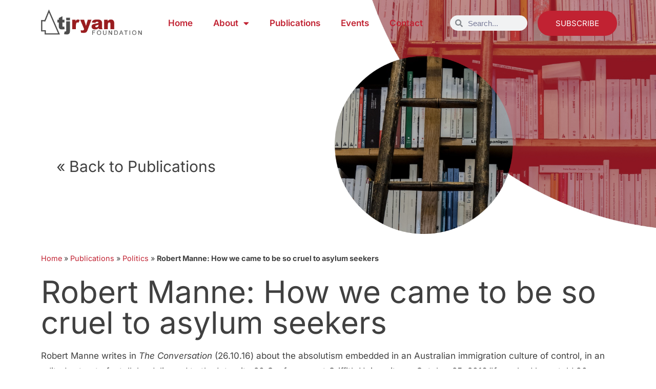

--- FILE ---
content_type: text/html; charset=utf-8
request_url: https://www.google.com/recaptcha/api2/anchor?ar=1&k=6LcbCXgkAAAAAFX6XD57d5fDX53gFVdG9-qr7fuM&co=aHR0cHM6Ly90anJ5YW5mb3VuZGF0aW9uLm9yZy5hdTo0NDM.&hl=en&v=N67nZn4AqZkNcbeMu4prBgzg&theme=light&size=normal&anchor-ms=20000&execute-ms=30000&cb=9r8kx3x08tt7
body_size: 49363
content:
<!DOCTYPE HTML><html dir="ltr" lang="en"><head><meta http-equiv="Content-Type" content="text/html; charset=UTF-8">
<meta http-equiv="X-UA-Compatible" content="IE=edge">
<title>reCAPTCHA</title>
<style type="text/css">
/* cyrillic-ext */
@font-face {
  font-family: 'Roboto';
  font-style: normal;
  font-weight: 400;
  font-stretch: 100%;
  src: url(//fonts.gstatic.com/s/roboto/v48/KFO7CnqEu92Fr1ME7kSn66aGLdTylUAMa3GUBHMdazTgWw.woff2) format('woff2');
  unicode-range: U+0460-052F, U+1C80-1C8A, U+20B4, U+2DE0-2DFF, U+A640-A69F, U+FE2E-FE2F;
}
/* cyrillic */
@font-face {
  font-family: 'Roboto';
  font-style: normal;
  font-weight: 400;
  font-stretch: 100%;
  src: url(//fonts.gstatic.com/s/roboto/v48/KFO7CnqEu92Fr1ME7kSn66aGLdTylUAMa3iUBHMdazTgWw.woff2) format('woff2');
  unicode-range: U+0301, U+0400-045F, U+0490-0491, U+04B0-04B1, U+2116;
}
/* greek-ext */
@font-face {
  font-family: 'Roboto';
  font-style: normal;
  font-weight: 400;
  font-stretch: 100%;
  src: url(//fonts.gstatic.com/s/roboto/v48/KFO7CnqEu92Fr1ME7kSn66aGLdTylUAMa3CUBHMdazTgWw.woff2) format('woff2');
  unicode-range: U+1F00-1FFF;
}
/* greek */
@font-face {
  font-family: 'Roboto';
  font-style: normal;
  font-weight: 400;
  font-stretch: 100%;
  src: url(//fonts.gstatic.com/s/roboto/v48/KFO7CnqEu92Fr1ME7kSn66aGLdTylUAMa3-UBHMdazTgWw.woff2) format('woff2');
  unicode-range: U+0370-0377, U+037A-037F, U+0384-038A, U+038C, U+038E-03A1, U+03A3-03FF;
}
/* math */
@font-face {
  font-family: 'Roboto';
  font-style: normal;
  font-weight: 400;
  font-stretch: 100%;
  src: url(//fonts.gstatic.com/s/roboto/v48/KFO7CnqEu92Fr1ME7kSn66aGLdTylUAMawCUBHMdazTgWw.woff2) format('woff2');
  unicode-range: U+0302-0303, U+0305, U+0307-0308, U+0310, U+0312, U+0315, U+031A, U+0326-0327, U+032C, U+032F-0330, U+0332-0333, U+0338, U+033A, U+0346, U+034D, U+0391-03A1, U+03A3-03A9, U+03B1-03C9, U+03D1, U+03D5-03D6, U+03F0-03F1, U+03F4-03F5, U+2016-2017, U+2034-2038, U+203C, U+2040, U+2043, U+2047, U+2050, U+2057, U+205F, U+2070-2071, U+2074-208E, U+2090-209C, U+20D0-20DC, U+20E1, U+20E5-20EF, U+2100-2112, U+2114-2115, U+2117-2121, U+2123-214F, U+2190, U+2192, U+2194-21AE, U+21B0-21E5, U+21F1-21F2, U+21F4-2211, U+2213-2214, U+2216-22FF, U+2308-230B, U+2310, U+2319, U+231C-2321, U+2336-237A, U+237C, U+2395, U+239B-23B7, U+23D0, U+23DC-23E1, U+2474-2475, U+25AF, U+25B3, U+25B7, U+25BD, U+25C1, U+25CA, U+25CC, U+25FB, U+266D-266F, U+27C0-27FF, U+2900-2AFF, U+2B0E-2B11, U+2B30-2B4C, U+2BFE, U+3030, U+FF5B, U+FF5D, U+1D400-1D7FF, U+1EE00-1EEFF;
}
/* symbols */
@font-face {
  font-family: 'Roboto';
  font-style: normal;
  font-weight: 400;
  font-stretch: 100%;
  src: url(//fonts.gstatic.com/s/roboto/v48/KFO7CnqEu92Fr1ME7kSn66aGLdTylUAMaxKUBHMdazTgWw.woff2) format('woff2');
  unicode-range: U+0001-000C, U+000E-001F, U+007F-009F, U+20DD-20E0, U+20E2-20E4, U+2150-218F, U+2190, U+2192, U+2194-2199, U+21AF, U+21E6-21F0, U+21F3, U+2218-2219, U+2299, U+22C4-22C6, U+2300-243F, U+2440-244A, U+2460-24FF, U+25A0-27BF, U+2800-28FF, U+2921-2922, U+2981, U+29BF, U+29EB, U+2B00-2BFF, U+4DC0-4DFF, U+FFF9-FFFB, U+10140-1018E, U+10190-1019C, U+101A0, U+101D0-101FD, U+102E0-102FB, U+10E60-10E7E, U+1D2C0-1D2D3, U+1D2E0-1D37F, U+1F000-1F0FF, U+1F100-1F1AD, U+1F1E6-1F1FF, U+1F30D-1F30F, U+1F315, U+1F31C, U+1F31E, U+1F320-1F32C, U+1F336, U+1F378, U+1F37D, U+1F382, U+1F393-1F39F, U+1F3A7-1F3A8, U+1F3AC-1F3AF, U+1F3C2, U+1F3C4-1F3C6, U+1F3CA-1F3CE, U+1F3D4-1F3E0, U+1F3ED, U+1F3F1-1F3F3, U+1F3F5-1F3F7, U+1F408, U+1F415, U+1F41F, U+1F426, U+1F43F, U+1F441-1F442, U+1F444, U+1F446-1F449, U+1F44C-1F44E, U+1F453, U+1F46A, U+1F47D, U+1F4A3, U+1F4B0, U+1F4B3, U+1F4B9, U+1F4BB, U+1F4BF, U+1F4C8-1F4CB, U+1F4D6, U+1F4DA, U+1F4DF, U+1F4E3-1F4E6, U+1F4EA-1F4ED, U+1F4F7, U+1F4F9-1F4FB, U+1F4FD-1F4FE, U+1F503, U+1F507-1F50B, U+1F50D, U+1F512-1F513, U+1F53E-1F54A, U+1F54F-1F5FA, U+1F610, U+1F650-1F67F, U+1F687, U+1F68D, U+1F691, U+1F694, U+1F698, U+1F6AD, U+1F6B2, U+1F6B9-1F6BA, U+1F6BC, U+1F6C6-1F6CF, U+1F6D3-1F6D7, U+1F6E0-1F6EA, U+1F6F0-1F6F3, U+1F6F7-1F6FC, U+1F700-1F7FF, U+1F800-1F80B, U+1F810-1F847, U+1F850-1F859, U+1F860-1F887, U+1F890-1F8AD, U+1F8B0-1F8BB, U+1F8C0-1F8C1, U+1F900-1F90B, U+1F93B, U+1F946, U+1F984, U+1F996, U+1F9E9, U+1FA00-1FA6F, U+1FA70-1FA7C, U+1FA80-1FA89, U+1FA8F-1FAC6, U+1FACE-1FADC, U+1FADF-1FAE9, U+1FAF0-1FAF8, U+1FB00-1FBFF;
}
/* vietnamese */
@font-face {
  font-family: 'Roboto';
  font-style: normal;
  font-weight: 400;
  font-stretch: 100%;
  src: url(//fonts.gstatic.com/s/roboto/v48/KFO7CnqEu92Fr1ME7kSn66aGLdTylUAMa3OUBHMdazTgWw.woff2) format('woff2');
  unicode-range: U+0102-0103, U+0110-0111, U+0128-0129, U+0168-0169, U+01A0-01A1, U+01AF-01B0, U+0300-0301, U+0303-0304, U+0308-0309, U+0323, U+0329, U+1EA0-1EF9, U+20AB;
}
/* latin-ext */
@font-face {
  font-family: 'Roboto';
  font-style: normal;
  font-weight: 400;
  font-stretch: 100%;
  src: url(//fonts.gstatic.com/s/roboto/v48/KFO7CnqEu92Fr1ME7kSn66aGLdTylUAMa3KUBHMdazTgWw.woff2) format('woff2');
  unicode-range: U+0100-02BA, U+02BD-02C5, U+02C7-02CC, U+02CE-02D7, U+02DD-02FF, U+0304, U+0308, U+0329, U+1D00-1DBF, U+1E00-1E9F, U+1EF2-1EFF, U+2020, U+20A0-20AB, U+20AD-20C0, U+2113, U+2C60-2C7F, U+A720-A7FF;
}
/* latin */
@font-face {
  font-family: 'Roboto';
  font-style: normal;
  font-weight: 400;
  font-stretch: 100%;
  src: url(//fonts.gstatic.com/s/roboto/v48/KFO7CnqEu92Fr1ME7kSn66aGLdTylUAMa3yUBHMdazQ.woff2) format('woff2');
  unicode-range: U+0000-00FF, U+0131, U+0152-0153, U+02BB-02BC, U+02C6, U+02DA, U+02DC, U+0304, U+0308, U+0329, U+2000-206F, U+20AC, U+2122, U+2191, U+2193, U+2212, U+2215, U+FEFF, U+FFFD;
}
/* cyrillic-ext */
@font-face {
  font-family: 'Roboto';
  font-style: normal;
  font-weight: 500;
  font-stretch: 100%;
  src: url(//fonts.gstatic.com/s/roboto/v48/KFO7CnqEu92Fr1ME7kSn66aGLdTylUAMa3GUBHMdazTgWw.woff2) format('woff2');
  unicode-range: U+0460-052F, U+1C80-1C8A, U+20B4, U+2DE0-2DFF, U+A640-A69F, U+FE2E-FE2F;
}
/* cyrillic */
@font-face {
  font-family: 'Roboto';
  font-style: normal;
  font-weight: 500;
  font-stretch: 100%;
  src: url(//fonts.gstatic.com/s/roboto/v48/KFO7CnqEu92Fr1ME7kSn66aGLdTylUAMa3iUBHMdazTgWw.woff2) format('woff2');
  unicode-range: U+0301, U+0400-045F, U+0490-0491, U+04B0-04B1, U+2116;
}
/* greek-ext */
@font-face {
  font-family: 'Roboto';
  font-style: normal;
  font-weight: 500;
  font-stretch: 100%;
  src: url(//fonts.gstatic.com/s/roboto/v48/KFO7CnqEu92Fr1ME7kSn66aGLdTylUAMa3CUBHMdazTgWw.woff2) format('woff2');
  unicode-range: U+1F00-1FFF;
}
/* greek */
@font-face {
  font-family: 'Roboto';
  font-style: normal;
  font-weight: 500;
  font-stretch: 100%;
  src: url(//fonts.gstatic.com/s/roboto/v48/KFO7CnqEu92Fr1ME7kSn66aGLdTylUAMa3-UBHMdazTgWw.woff2) format('woff2');
  unicode-range: U+0370-0377, U+037A-037F, U+0384-038A, U+038C, U+038E-03A1, U+03A3-03FF;
}
/* math */
@font-face {
  font-family: 'Roboto';
  font-style: normal;
  font-weight: 500;
  font-stretch: 100%;
  src: url(//fonts.gstatic.com/s/roboto/v48/KFO7CnqEu92Fr1ME7kSn66aGLdTylUAMawCUBHMdazTgWw.woff2) format('woff2');
  unicode-range: U+0302-0303, U+0305, U+0307-0308, U+0310, U+0312, U+0315, U+031A, U+0326-0327, U+032C, U+032F-0330, U+0332-0333, U+0338, U+033A, U+0346, U+034D, U+0391-03A1, U+03A3-03A9, U+03B1-03C9, U+03D1, U+03D5-03D6, U+03F0-03F1, U+03F4-03F5, U+2016-2017, U+2034-2038, U+203C, U+2040, U+2043, U+2047, U+2050, U+2057, U+205F, U+2070-2071, U+2074-208E, U+2090-209C, U+20D0-20DC, U+20E1, U+20E5-20EF, U+2100-2112, U+2114-2115, U+2117-2121, U+2123-214F, U+2190, U+2192, U+2194-21AE, U+21B0-21E5, U+21F1-21F2, U+21F4-2211, U+2213-2214, U+2216-22FF, U+2308-230B, U+2310, U+2319, U+231C-2321, U+2336-237A, U+237C, U+2395, U+239B-23B7, U+23D0, U+23DC-23E1, U+2474-2475, U+25AF, U+25B3, U+25B7, U+25BD, U+25C1, U+25CA, U+25CC, U+25FB, U+266D-266F, U+27C0-27FF, U+2900-2AFF, U+2B0E-2B11, U+2B30-2B4C, U+2BFE, U+3030, U+FF5B, U+FF5D, U+1D400-1D7FF, U+1EE00-1EEFF;
}
/* symbols */
@font-face {
  font-family: 'Roboto';
  font-style: normal;
  font-weight: 500;
  font-stretch: 100%;
  src: url(//fonts.gstatic.com/s/roboto/v48/KFO7CnqEu92Fr1ME7kSn66aGLdTylUAMaxKUBHMdazTgWw.woff2) format('woff2');
  unicode-range: U+0001-000C, U+000E-001F, U+007F-009F, U+20DD-20E0, U+20E2-20E4, U+2150-218F, U+2190, U+2192, U+2194-2199, U+21AF, U+21E6-21F0, U+21F3, U+2218-2219, U+2299, U+22C4-22C6, U+2300-243F, U+2440-244A, U+2460-24FF, U+25A0-27BF, U+2800-28FF, U+2921-2922, U+2981, U+29BF, U+29EB, U+2B00-2BFF, U+4DC0-4DFF, U+FFF9-FFFB, U+10140-1018E, U+10190-1019C, U+101A0, U+101D0-101FD, U+102E0-102FB, U+10E60-10E7E, U+1D2C0-1D2D3, U+1D2E0-1D37F, U+1F000-1F0FF, U+1F100-1F1AD, U+1F1E6-1F1FF, U+1F30D-1F30F, U+1F315, U+1F31C, U+1F31E, U+1F320-1F32C, U+1F336, U+1F378, U+1F37D, U+1F382, U+1F393-1F39F, U+1F3A7-1F3A8, U+1F3AC-1F3AF, U+1F3C2, U+1F3C4-1F3C6, U+1F3CA-1F3CE, U+1F3D4-1F3E0, U+1F3ED, U+1F3F1-1F3F3, U+1F3F5-1F3F7, U+1F408, U+1F415, U+1F41F, U+1F426, U+1F43F, U+1F441-1F442, U+1F444, U+1F446-1F449, U+1F44C-1F44E, U+1F453, U+1F46A, U+1F47D, U+1F4A3, U+1F4B0, U+1F4B3, U+1F4B9, U+1F4BB, U+1F4BF, U+1F4C8-1F4CB, U+1F4D6, U+1F4DA, U+1F4DF, U+1F4E3-1F4E6, U+1F4EA-1F4ED, U+1F4F7, U+1F4F9-1F4FB, U+1F4FD-1F4FE, U+1F503, U+1F507-1F50B, U+1F50D, U+1F512-1F513, U+1F53E-1F54A, U+1F54F-1F5FA, U+1F610, U+1F650-1F67F, U+1F687, U+1F68D, U+1F691, U+1F694, U+1F698, U+1F6AD, U+1F6B2, U+1F6B9-1F6BA, U+1F6BC, U+1F6C6-1F6CF, U+1F6D3-1F6D7, U+1F6E0-1F6EA, U+1F6F0-1F6F3, U+1F6F7-1F6FC, U+1F700-1F7FF, U+1F800-1F80B, U+1F810-1F847, U+1F850-1F859, U+1F860-1F887, U+1F890-1F8AD, U+1F8B0-1F8BB, U+1F8C0-1F8C1, U+1F900-1F90B, U+1F93B, U+1F946, U+1F984, U+1F996, U+1F9E9, U+1FA00-1FA6F, U+1FA70-1FA7C, U+1FA80-1FA89, U+1FA8F-1FAC6, U+1FACE-1FADC, U+1FADF-1FAE9, U+1FAF0-1FAF8, U+1FB00-1FBFF;
}
/* vietnamese */
@font-face {
  font-family: 'Roboto';
  font-style: normal;
  font-weight: 500;
  font-stretch: 100%;
  src: url(//fonts.gstatic.com/s/roboto/v48/KFO7CnqEu92Fr1ME7kSn66aGLdTylUAMa3OUBHMdazTgWw.woff2) format('woff2');
  unicode-range: U+0102-0103, U+0110-0111, U+0128-0129, U+0168-0169, U+01A0-01A1, U+01AF-01B0, U+0300-0301, U+0303-0304, U+0308-0309, U+0323, U+0329, U+1EA0-1EF9, U+20AB;
}
/* latin-ext */
@font-face {
  font-family: 'Roboto';
  font-style: normal;
  font-weight: 500;
  font-stretch: 100%;
  src: url(//fonts.gstatic.com/s/roboto/v48/KFO7CnqEu92Fr1ME7kSn66aGLdTylUAMa3KUBHMdazTgWw.woff2) format('woff2');
  unicode-range: U+0100-02BA, U+02BD-02C5, U+02C7-02CC, U+02CE-02D7, U+02DD-02FF, U+0304, U+0308, U+0329, U+1D00-1DBF, U+1E00-1E9F, U+1EF2-1EFF, U+2020, U+20A0-20AB, U+20AD-20C0, U+2113, U+2C60-2C7F, U+A720-A7FF;
}
/* latin */
@font-face {
  font-family: 'Roboto';
  font-style: normal;
  font-weight: 500;
  font-stretch: 100%;
  src: url(//fonts.gstatic.com/s/roboto/v48/KFO7CnqEu92Fr1ME7kSn66aGLdTylUAMa3yUBHMdazQ.woff2) format('woff2');
  unicode-range: U+0000-00FF, U+0131, U+0152-0153, U+02BB-02BC, U+02C6, U+02DA, U+02DC, U+0304, U+0308, U+0329, U+2000-206F, U+20AC, U+2122, U+2191, U+2193, U+2212, U+2215, U+FEFF, U+FFFD;
}
/* cyrillic-ext */
@font-face {
  font-family: 'Roboto';
  font-style: normal;
  font-weight: 900;
  font-stretch: 100%;
  src: url(//fonts.gstatic.com/s/roboto/v48/KFO7CnqEu92Fr1ME7kSn66aGLdTylUAMa3GUBHMdazTgWw.woff2) format('woff2');
  unicode-range: U+0460-052F, U+1C80-1C8A, U+20B4, U+2DE0-2DFF, U+A640-A69F, U+FE2E-FE2F;
}
/* cyrillic */
@font-face {
  font-family: 'Roboto';
  font-style: normal;
  font-weight: 900;
  font-stretch: 100%;
  src: url(//fonts.gstatic.com/s/roboto/v48/KFO7CnqEu92Fr1ME7kSn66aGLdTylUAMa3iUBHMdazTgWw.woff2) format('woff2');
  unicode-range: U+0301, U+0400-045F, U+0490-0491, U+04B0-04B1, U+2116;
}
/* greek-ext */
@font-face {
  font-family: 'Roboto';
  font-style: normal;
  font-weight: 900;
  font-stretch: 100%;
  src: url(//fonts.gstatic.com/s/roboto/v48/KFO7CnqEu92Fr1ME7kSn66aGLdTylUAMa3CUBHMdazTgWw.woff2) format('woff2');
  unicode-range: U+1F00-1FFF;
}
/* greek */
@font-face {
  font-family: 'Roboto';
  font-style: normal;
  font-weight: 900;
  font-stretch: 100%;
  src: url(//fonts.gstatic.com/s/roboto/v48/KFO7CnqEu92Fr1ME7kSn66aGLdTylUAMa3-UBHMdazTgWw.woff2) format('woff2');
  unicode-range: U+0370-0377, U+037A-037F, U+0384-038A, U+038C, U+038E-03A1, U+03A3-03FF;
}
/* math */
@font-face {
  font-family: 'Roboto';
  font-style: normal;
  font-weight: 900;
  font-stretch: 100%;
  src: url(//fonts.gstatic.com/s/roboto/v48/KFO7CnqEu92Fr1ME7kSn66aGLdTylUAMawCUBHMdazTgWw.woff2) format('woff2');
  unicode-range: U+0302-0303, U+0305, U+0307-0308, U+0310, U+0312, U+0315, U+031A, U+0326-0327, U+032C, U+032F-0330, U+0332-0333, U+0338, U+033A, U+0346, U+034D, U+0391-03A1, U+03A3-03A9, U+03B1-03C9, U+03D1, U+03D5-03D6, U+03F0-03F1, U+03F4-03F5, U+2016-2017, U+2034-2038, U+203C, U+2040, U+2043, U+2047, U+2050, U+2057, U+205F, U+2070-2071, U+2074-208E, U+2090-209C, U+20D0-20DC, U+20E1, U+20E5-20EF, U+2100-2112, U+2114-2115, U+2117-2121, U+2123-214F, U+2190, U+2192, U+2194-21AE, U+21B0-21E5, U+21F1-21F2, U+21F4-2211, U+2213-2214, U+2216-22FF, U+2308-230B, U+2310, U+2319, U+231C-2321, U+2336-237A, U+237C, U+2395, U+239B-23B7, U+23D0, U+23DC-23E1, U+2474-2475, U+25AF, U+25B3, U+25B7, U+25BD, U+25C1, U+25CA, U+25CC, U+25FB, U+266D-266F, U+27C0-27FF, U+2900-2AFF, U+2B0E-2B11, U+2B30-2B4C, U+2BFE, U+3030, U+FF5B, U+FF5D, U+1D400-1D7FF, U+1EE00-1EEFF;
}
/* symbols */
@font-face {
  font-family: 'Roboto';
  font-style: normal;
  font-weight: 900;
  font-stretch: 100%;
  src: url(//fonts.gstatic.com/s/roboto/v48/KFO7CnqEu92Fr1ME7kSn66aGLdTylUAMaxKUBHMdazTgWw.woff2) format('woff2');
  unicode-range: U+0001-000C, U+000E-001F, U+007F-009F, U+20DD-20E0, U+20E2-20E4, U+2150-218F, U+2190, U+2192, U+2194-2199, U+21AF, U+21E6-21F0, U+21F3, U+2218-2219, U+2299, U+22C4-22C6, U+2300-243F, U+2440-244A, U+2460-24FF, U+25A0-27BF, U+2800-28FF, U+2921-2922, U+2981, U+29BF, U+29EB, U+2B00-2BFF, U+4DC0-4DFF, U+FFF9-FFFB, U+10140-1018E, U+10190-1019C, U+101A0, U+101D0-101FD, U+102E0-102FB, U+10E60-10E7E, U+1D2C0-1D2D3, U+1D2E0-1D37F, U+1F000-1F0FF, U+1F100-1F1AD, U+1F1E6-1F1FF, U+1F30D-1F30F, U+1F315, U+1F31C, U+1F31E, U+1F320-1F32C, U+1F336, U+1F378, U+1F37D, U+1F382, U+1F393-1F39F, U+1F3A7-1F3A8, U+1F3AC-1F3AF, U+1F3C2, U+1F3C4-1F3C6, U+1F3CA-1F3CE, U+1F3D4-1F3E0, U+1F3ED, U+1F3F1-1F3F3, U+1F3F5-1F3F7, U+1F408, U+1F415, U+1F41F, U+1F426, U+1F43F, U+1F441-1F442, U+1F444, U+1F446-1F449, U+1F44C-1F44E, U+1F453, U+1F46A, U+1F47D, U+1F4A3, U+1F4B0, U+1F4B3, U+1F4B9, U+1F4BB, U+1F4BF, U+1F4C8-1F4CB, U+1F4D6, U+1F4DA, U+1F4DF, U+1F4E3-1F4E6, U+1F4EA-1F4ED, U+1F4F7, U+1F4F9-1F4FB, U+1F4FD-1F4FE, U+1F503, U+1F507-1F50B, U+1F50D, U+1F512-1F513, U+1F53E-1F54A, U+1F54F-1F5FA, U+1F610, U+1F650-1F67F, U+1F687, U+1F68D, U+1F691, U+1F694, U+1F698, U+1F6AD, U+1F6B2, U+1F6B9-1F6BA, U+1F6BC, U+1F6C6-1F6CF, U+1F6D3-1F6D7, U+1F6E0-1F6EA, U+1F6F0-1F6F3, U+1F6F7-1F6FC, U+1F700-1F7FF, U+1F800-1F80B, U+1F810-1F847, U+1F850-1F859, U+1F860-1F887, U+1F890-1F8AD, U+1F8B0-1F8BB, U+1F8C0-1F8C1, U+1F900-1F90B, U+1F93B, U+1F946, U+1F984, U+1F996, U+1F9E9, U+1FA00-1FA6F, U+1FA70-1FA7C, U+1FA80-1FA89, U+1FA8F-1FAC6, U+1FACE-1FADC, U+1FADF-1FAE9, U+1FAF0-1FAF8, U+1FB00-1FBFF;
}
/* vietnamese */
@font-face {
  font-family: 'Roboto';
  font-style: normal;
  font-weight: 900;
  font-stretch: 100%;
  src: url(//fonts.gstatic.com/s/roboto/v48/KFO7CnqEu92Fr1ME7kSn66aGLdTylUAMa3OUBHMdazTgWw.woff2) format('woff2');
  unicode-range: U+0102-0103, U+0110-0111, U+0128-0129, U+0168-0169, U+01A0-01A1, U+01AF-01B0, U+0300-0301, U+0303-0304, U+0308-0309, U+0323, U+0329, U+1EA0-1EF9, U+20AB;
}
/* latin-ext */
@font-face {
  font-family: 'Roboto';
  font-style: normal;
  font-weight: 900;
  font-stretch: 100%;
  src: url(//fonts.gstatic.com/s/roboto/v48/KFO7CnqEu92Fr1ME7kSn66aGLdTylUAMa3KUBHMdazTgWw.woff2) format('woff2');
  unicode-range: U+0100-02BA, U+02BD-02C5, U+02C7-02CC, U+02CE-02D7, U+02DD-02FF, U+0304, U+0308, U+0329, U+1D00-1DBF, U+1E00-1E9F, U+1EF2-1EFF, U+2020, U+20A0-20AB, U+20AD-20C0, U+2113, U+2C60-2C7F, U+A720-A7FF;
}
/* latin */
@font-face {
  font-family: 'Roboto';
  font-style: normal;
  font-weight: 900;
  font-stretch: 100%;
  src: url(//fonts.gstatic.com/s/roboto/v48/KFO7CnqEu92Fr1ME7kSn66aGLdTylUAMa3yUBHMdazQ.woff2) format('woff2');
  unicode-range: U+0000-00FF, U+0131, U+0152-0153, U+02BB-02BC, U+02C6, U+02DA, U+02DC, U+0304, U+0308, U+0329, U+2000-206F, U+20AC, U+2122, U+2191, U+2193, U+2212, U+2215, U+FEFF, U+FFFD;
}

</style>
<link rel="stylesheet" type="text/css" href="https://www.gstatic.com/recaptcha/releases/N67nZn4AqZkNcbeMu4prBgzg/styles__ltr.css">
<script nonce="qu95LD_fL7AE4oSuSqrZ6g" type="text/javascript">window['__recaptcha_api'] = 'https://www.google.com/recaptcha/api2/';</script>
<script type="text/javascript" src="https://www.gstatic.com/recaptcha/releases/N67nZn4AqZkNcbeMu4prBgzg/recaptcha__en.js" nonce="qu95LD_fL7AE4oSuSqrZ6g">
      
    </script></head>
<body><div id="rc-anchor-alert" class="rc-anchor-alert"></div>
<input type="hidden" id="recaptcha-token" value="[base64]">
<script type="text/javascript" nonce="qu95LD_fL7AE4oSuSqrZ6g">
      recaptcha.anchor.Main.init("[\x22ainput\x22,[\x22bgdata\x22,\x22\x22,\[base64]/[base64]/MjU1Ong/[base64]/[base64]/[base64]/[base64]/[base64]/[base64]/[base64]/[base64]/[base64]/[base64]/[base64]/[base64]/[base64]/[base64]/[base64]\\u003d\x22,\[base64]\\u003d\\u003d\x22,\x22aAHCtVRxw47Ct3oHwoUKw4bCuinDn8KhQDU9wrsLwrQqS8OBw6hFw5jDn8K8EB8LYVoMYgIeAxLDjsOLKUBCw5fDhcOfw4jDk8Oiw69lw7zCj8OJw5bDgMO9KmBpw7dMPMOVw5/DsiTDvMO0w5I+wphpFMO3EcKWTX3DvcKHwpXDhFU7UyQiw40NeMKpw7LCgsOoZGdbw7JQLMOvWVvDr8K4wrBxEMOoWkXDgsK0L8KEJFoJUcKGKwcHDy8jwpTDpcOlN8OLwp5nZBjCqkfCsMKnRTkOwp02CMOqNRXDocKwSRRxw4jDgcKRHWduO8K/wrZIOTJsGcKwXVDCuVvDrh5iVWPDoDksw7tjwr83GQwQVWrDnMOiwqV6UsO4KCZZNMKtRFhfwqwpwpnDkGRlSnbDgDPDu8KdMsKSwrnCsHRiTcOcwoxeYMKdDRfDoWgcAGgWKn/ClMObw5XDmsKUworDqsO5S8KEUmkxw6TCk1dLwo8+fcKve33CpsK2wo/Ci8O5w57DrMOAD8KFH8O5w6HCoTfCrMK7w7VMaml+wp7DjsOxYsOJNsKzJMKvwrgzAl4UZipcQ0nDvBHDiFjCt8Kbwr/CgUPDgsOYT8KbZ8O9PjYbwrovJE8Lwqsowq3Cg8OwwqJtR2zDucO5wpvCmEXDt8Olwql1eMOwwr1+GcOMQwXCuQVPwq1lRnPDkj7CmQ/CmsOtP8KhC27DrMOrwrLDjkZpw6zCjcOWwr3CqMOnV8KcHUldLMKfw7hoPAzCpVXCmXbDrcOpLWcmwplAagFpZcKcwpXCvsOIa1DCnx8tWCw7AH/DlWwiLDbDklbDqBpBJl/Cu8OlwqLDqsKIwr/Cm3UYw6bCn8KEwpcKJ8OqV8K9w7AFw4RLw6HDtsOFwppIH1Nje8KLWiwCw755wrtpfilfUQ7CukHCn8KXwrJbOC8fwr7CusOYw4oNw7rCh8OMwq8aWsOGenrDlgQNUHLDiE7DvMO/wq0ywqhMKSF7wofCnhZlR1llWMORw4jDggDDkMOACcOrFRZMU2DCiGPChMOyw7DCjCPClcK/K8KUw6cmw4bDjsOIw7xhFcOnFcOHw5DCrCVIHQfDjBzCim/[base64]/CmTCu8OILMKUUBhKTnzDgsOlZ3F6w6XClDLCv8OPGC7DvsKrAEBaw45Sw48/w7cEw7FCaMOXAmzDvcKiPMOnBUhBwpzCik3Cs8K/w6dvw6QzSsOvw4ZFw5Zrwo7Do8OAwpQyPlNUw53ClcOsIcKxUyTCpB1yw6fCu8Kkw6Y3HQNBwovDvMOwYCRlwpnDksKRa8Knw4/DuEdWQxTClcOjecKuw5PDlibClsOTwp3Cl8ONTlN+ccK5wporwoTCu8KdwqHCoWjDj8KlwqwSRcOewrAlKMKYwopEDsKuGcKYw4dxLcK3D8OCwpbDoVo+w7ZgwpgswqhdRMO9w5Z6w6M4w60DwpPCssOWwr92SW7DmcK/w7IUVMKKw6cYw6ABw7fCrkLCrzhswpDDo8Opw7V8w58EKcOaZcKIw7LCqSbCsVnDsVfCkMKueMObaMKGJcKCNMOHw7V/w4rCoMOuw4LCo8OBw7nDksOTVgIJw41kfcOSECjCnMKYZUrDt0gtWMO9M8KhdMK7w61aw4NPw6Z4w6B2OGNdajHCpyAWwpnDhcO5dyLDplvCkMO/[base64]/DsWxewpvCgcKmwpnDs8Khw7/DucO/w6Qow4vCiw7Cv8K5TMOowqFjw7pOw41oLMOhSVHDhxpcw5LCj8ONb2XCiTNuwpkFN8OXw6XDpE3Ch8K/Qi/[base64]/Dii/CnsO1wp3ClhnDtifDucOMIMO4wrllYsKsZ8K3USjDg8OlwqTDhU4GwrjDoMKIdwTDlcKAwovCkRfDlcKKZUs8wpB0LsOYw5Iiw53DsWLCmSAfZcO5wpsjJ8K1ZknCqDZ8w6nCo8ONGsKOwqzCuXXDvcOyRTfCnjvDqsOIEcOEecOtwoTDicKcCcOXwofChsO2w4PCrl/DicOECUVNEhPDum14wr1qwrYyw4nCtkpgM8KDU8OyEsOVwqk3XMONwpjCvcKnPzLDs8Ksw5I0AMK2W3BjwqBnLcOcZVIzcUAnw486QTVuVcORVcOJQcOgw4nDn8Oow6Vew6wcWcOMwpVAZlUSwpnDsWs6BMOuPmgMwqfDn8Kqw5R+wpLCqsKqYcO2w4TDgg/CjcOCK8OMw4fDjX7CuynCp8OjwqpZwqTDmWLDrcO8D8O2WETDsMOGD8KUdcOjw5Mgw5xpw5UoRGLCh27DlS/CssOQAVp3InvCrXcIwokifijCisKXSzIUFsKyw45nwqjCk13DscOaw4llw4LCk8O7w49jUsOBwqZuwrfDnMOWRBHCtm/DmMOwwqh9WhHDmcOGOhfDvsOUZMKfbAtjWsKLwpLDuMKdDXPDr8KFw4oEeRjDjsOjI3bCusKjSlvDj8K3wqU2wrrDklbDvxFzw405L8OKwqpnw7JEccKnIFcOd1I5UcOYazoebsOew5ANShrDm0DCpisaUTQ8w5LCusK/EMKcw759QMO7wqktVSDClUnCnHlewq5Ow4nCtgXDmMK8w6PDnlzCvUrCqy0cI8OwUcKBwokqSVLDvsKpOcKvwp3CjUwkw6TDosKMVyZUwpt8V8KJw7l9w7rDowLDk3XDhm7DqTI/w7tjEUrCizHDnsOuw5txJ2nDm8KxaQQyw6HDm8KXwoHDiRdMMcOVwoF5w4M3McOiAcOMa8KXwp42HsOdHMKOQcOmwpzCpMKNXxkmLCd/DgF9wrVMw6jDnMO+S8KDFinDmsKtPHYuZMKGD8Ovw5/Cr8KSVRBlw4HCiw/[base64]/DrcOIw6JaGDg8w5TCqcKUTcK+AEzCrsODT1J3wrstScKafcOPwp48woc+N8OEw6pawp09wpTDjcOrJgdeKcObWB3ColTCrMOrwoRgwrxJwpA/w6PDqcOuw4fCiVLCvFDDkcOSbsKVARx5UznDpRHDmsOKEHhWPSNXIX3CqDZ3JFwMw4TDksKdC8K4PyMSw4zDh1LDmS/[base64]/RcKDanImw6pPBGJ4wqZmwpHDo8Kmw7rDsMO6Uyttw7LCgMOww558CMKmPinCgMOmw6YSwoY+fmfDncOgfQ1aJCXDly7CnCU/[base64]/[base64]/wpfDvcKeVk3CuUFjdjUMJcKkw6fDikvCs8OPw4QEW1J2wo5nG8KzWMOwwpZESns+VsKpwpwLHE18GxXDvU3CpMOnK8OswoU1w5RuFsOow5cedMOpwoYjRxHDk8KTAcOrw73DjcKZwonCjzTDqcOPw7B4GMOGZ8OeeAjCgjXCh8KuG2XDpcK/FMK+NG3DisOwBhciw5PDkMKaGcOdIHHCiS/DicKHwo/Dm0cbIFkJwowvwoYDw7nCu3rDg8KewrLDnhxTEhMIwrE5MwcAUhnCssO5NMK8GmFNHmXDvMOeJgTDu8K/eR3DvMO4eMKqwqhlwqZZYA3DvsORwo3DusO1wr/DgsONw53CmcOSwqfCvcOTDMOifRXDgkLCksOKW8OMw60aSQVkOwfDvAcQZkPCtmp+w6w7YF0PIsKbwrzDlsO/[base64]/CrzrCvwpzw47CpljClMKfwpozw7fDj0DDrUk8wpciw4rCrywTwqF4w6TDiEjDrjB/JD1oRXwqwr7Ct8Oyc8KOYHpSR8OXwrjDicOQwqnClMKAwqkFKHrDiWA+woM7W8O9w4LDilTDkMOkw7xRw4zDksKscBLDpsKxw7PDrDoDAkDDl8ORwp5nW3gda8KPw7/CkMO9S0w7wp/DqcO+wrjCt8K0wqY+CMOqfcOVw50Tw5LDpWJsFgVuA8OuQ3/CscOwRX5rw57Dg8Ksw7hrDifCgibCm8O7BsOqSzrClgtuw5crVV3DhcONeMK9P1o5SMKOE3NxwoArw4XCssOdSQ7ChXBAw6nDgsOlwqIjwpXDlMOFw6PDn1/Dpy9nwrDCr8O0wqQkHTdhw7dGw74Rw4XDoHhVf3XChxzDtGtrOjJsIcKvSToHwplZWT9Re3nDjlMtwrjDkMK/w793KgbDiBQ/wr8dwoPCtx1iAsKYZyYiwqx6Y8Kow4o8w7HDk3k1wozDq8O8ECbDjwTDp39EwrQYFsKsw4kRwoPDosOqw4bCmWdcJcKBDsOVLTHDgT3DvMKGw7pVWMO8w7FvZsOew55PwotaIsKLCE/Dlg/CnsKAIiI1w6A3PwTDgxl3wrzDjMKRWMKISMKvOcKqw4zDisKQwptnwoZTUVLCg39WUXRUw4BsTsOkwqc2wqjDgjUZPsOeLzhSAcOEwoLDsn58wpJKH0zDrivDhR/CrnLCoMKodsKgw7M8EyZxw4F0w6xcwrtrV3fClMORXQTDtD5EVMKSw6fCuRoFS3LCh3jCgMKMw7YuwooCJy98e8K4wq1xw75gw6FAbiM1QsOrwp1hw4/Dg8OMBcOOe0NfVMO0Jh87YinDgMOQOsOQJsOsXsKfw6nCqcOSw7Y6wqU4w4TCtWRaVF9NwpbDtMKLw6RLw7EDan4kw7/DlF7DlMOCSETCjMObw4vCozLCm0jDn8KWAsKcWcK9aMKowrtXwqp+E0LCrcO4YcK2OSFUScKsDsKlw4bCuMOgwoBkP0PDn8Kaw6g+EMKcw7nDmAjDsxcjw7onwo0Bw7XDlkBhw6nCrizDn8OEXn42N2Yhw6LDgAAewotZJABpQWF4w7FzwrnCgR/DomLCo15mw5oYw5cmw5R5asKKCkHDrGjDlMKSwpBlMmd2wrrCohAAXcO0VsKHOsOvLnZxDMOtHyJMwoQCwoV4fsKVwpfCjsKWR8OQw6DDnEd0OH/CtHjDssKLcE7DhMO4ARJzEMO2wp5oFFbDgn3CmwnDi8KPIFbCgsO+woctKBs9EEbDojTCl8O9LW1Jw7ZaGSnDvMOhw49cw5saeMKEw48dwr/CmcOsw58xO11eexnDhcK8OULDl8Kfw7HCjsOEw5gFAsKNLlddcDvDu8OUwq1SKH3CuMOhwpVvYxd4wpwYLGjDgVPCgkcXw6XDoE3CtMKMHsKrw5Iqw64HWz0cYipiw5jDoxJLw5XCuyDCkA1PQTLDmcOCTUbCssOHScOiwpI/woTCmHdPwrUww5dgw5vChsOYc2HCp8KHw5/DgizDgsO9woXDjcKxeMKVwqTDszYaacOTw5JmRX0XwrvCmD3CvS9fVF/CuxbComR1HMOjMTMSwpI9w7V+wpvCowbDiQDCu8OxfGpoT8OtRT/DgmwABHsYwrnDhMOUGgZieMKHT8KHw5wgw6PCp8Ozw5J3Eyw6ClJKNcOEXcK9QMOcWR7DiQbDj3zCqX5TCC4BwoBwAl/Djmg6FcKgwrAlZsK2w4piwrlIw4jCjsKlwp7CkD3CjWPCjyl7w4BZwpfDhcOsw7nCkjlewqPDkArCkcKIw60jw4LCqEnDsTpRbEsMClLDncKowrpJwrzDqQ3DpsKewocaw5HDjcKICMKaJcOXDz7DnjACwrDCq8Kjwo/DmcOFA8O3O38ewqh8A3XDiMOxwqlow6nDrkzDkXLCpcO8fsOFw78Pw4FVWVXChUHDnQ9OcADCuSHDuMKdOyrDuHBHw6fCg8Ojw7vCjmtJw7xhBU/CjQVlw5PCicOrIcOvbw0QGFvCkCHCrsOrwovDosOnw5fDmMOMwoNnw4HDo8KjRQJ4wrp3wpPCgX/[base64]/[base64]/[base64]/CrcKzaQHDkUXCl8Ocw4LDo8KewqzDjsKbc37CqsOzGS8HfcKpwrLDmWMKS3lQccKhBsOnam/CqVLCgMO9RSDCosKBO8Oba8Kowrk/DcOrXMKeDAFeTMK3w7BLSUHDsMO/[base64]/DhsOhw57CgW7DjMKPw6oBwpjDtsKmw71gF3nDn8KCY8OFJcKvaMOmCsOwKMOeaRVZPgLChl/[base64]/[base64]/DgSVnw6oBw6hFLMOww4MCMMKHccOwwp9bMMOCIHfCmAfCjMKZw4kgAsO6wqHDin/DusK8aMO+O8KhwqslCyRjwpJEwovCh8Orwqdnw6xVFmczBQ3CsMKBdMKfw43Cm8Kew5N1wokiJMKUH3nCksKdw6/CpcOGw6o1F8KDRRXDjcKpwoXDiU94GcK0My7DoFbCqsO3YkMZw4BmMcOUwo/CvlFeI1JXwrTCvgrDocKJw7rCnx/CtMOCNhvDoGdyw5sFw6vDhEbDrsKAwpvCisKBNVonJsK7Vl0/w6TDjcOPXTsBwrsfwqHCm8KhZUg7IMOGwr1cL8KBIj40w4/DjMOJwrxIS8OFQcKPwro7w50dZcK4w6sVw57DnMOSN1fClsKNwpxgwqhPw43CrsKYBFBAEcO1IsKpD1fDoQLDncKiwooXw5BUwp/CgW8rU3bCicKEwpXDvMO6w4/CriUuOEwGw5cLw5bCpk9bVXPCo1fDi8OZw6LDvg/CmcOOI33Cl8KFYyjDlcOkw7clJcOXw5bCnRDDmsK7DMOTccOtwqbCklDCqcOdHcObw6LDj1Rzw7BoL8OSwrPDhRkqw4cmw7vCmVjDj39Xw5jDlTTDvQAwTcKLECrDuihDY8OaGnU0W8KzCsKNVhLChDrDkcORbURdw5Ngw6RDAcKBw6nCsMKLZX/Cl8O2w5sMw7cbwot4WDHCtMO3wrpHwo/DiDjCqx/Cv8O0IcKMSiJudTxMw6DDh0lsw5rDssOawpTDmgdIJ2rCosO5BsKowrdAQURdTcK9F8OCASk/QXjDosOJRlBiwqxZwr8iE8OXw7HDq8OHPcOrw5kQasO5wqPChD/CoEg9AlJMGsOTw7QIw69KZlVOw4DDpVbCoMOzIsOafC7CnsK+w6ELw4kOc8OFL2rDg2HCssOGw5EMYcK7P1cBw4XDqsOWw4ZNw6zDi8KsTsOhND1XwoZDDX17wrJIwrzCjCvDtS/[base64]/CoSvDmsKawqTCrsOnwrXDhTcXAT7CkTjCjXIAJjNCwqwec8KcCHdPw5zCoUvDqH7CrcKCLMKhwpQFWcOgwq3Cv1/[base64]/[base64]/b8OKw4cwKsK3GMOgwpckw4F/CiPDhcKqXy/Dtx/CjEDChcKqcMORwoEVwr/DqzlmGUAAw6FLw7IgQMOuXGfDqT5+JTDDkMKZwqo9bsKaVcKRwqYtdsOkw5tqHVInwrzDpsOfGF3DqMKdwo7DmMK5DDB7w6Z/Cjx8BSLCpiFweGxbwqvCnU89bXhqYsOzwpjDnMKqwo7DnnxBNiHCq8KTJ8KDNsOHw4/[base64]/PcOfF8OLenQcwprDrjZew5cGNxcvFXcMEsKXWkoiw5Mqw7fCshUnZxfCuwXCjcKgckUIw5Z3wq18N8OINE5+w5TDmsKUw7o5wovDlGLCv8OdCDwAeDw7w687esKZw6rDhwQ/[base64]/RjHDmsOqwrnDkcODwqnDnwHDnsKbw5vDnjIBBEEHSzozMcKtOGkRah8iHA7CvxHDk0Vvw6zDjyQSBcORw5E3woXCryLDowHCvcKgwrZAGkMoacORSx/ChsOQOQ3DkMOXw7ZmwogGIsKrw5paV8OeeAhAH8OAwrnCqmx9w6nCp0rDq3HCli7DicOjwoMnw43CkxvCvQ9iwrZ/wpnDoMOjwoE2RGzCisKsWTNUXV9cw6tdBnTCusO6acKeHGcQwoJ5wqd3OsKLaMKLw6jDj8OGw4/Dpjtme8K7A3TCuGpNDSFWwpBufzNVVcKWKjpcaVkTTk14EQ8MMcOuACV5wqvDhnrDqcKgw78iw5fDljvCt1dfecK4w5/CtF45M8KhFk/CocOtw4UnwovCijEowqzCl8OjwqjDssO3BsK2wr7Cl3tCGcOtwoVKwqVYwpEnFBRnBRETLcO+wpzDqMO4NcOrwq7CmXZUw7nCnBkXw6gNw44uw5UYfsObZMOiwp4cTsOUwo0bFRx+wpt1JV1LwqsELcOkw6rDj0/Dl8OVwq3CqxbDrynCn8K8JsO9YsOsw5kOw6gwAsKQwo0JRcK+woAiw4LDpBHDk317QBnDuwoVLcKtwoXDnsOIc0bCnFhDwrQXw5AwwoLCvxMMTlHDrcOVwoEDwo/CosK0w51YEEtlwoXCpMO2wq/Dh8Kywp49fsONw4nCqMKlYcOBCcO5Vh1Ne8KZw4jDlRxdw6bDlgFuw5Vmw7LCsDJKb8KvPMK4ecO/TMKMw5MoM8O8IXfCrMOhNMK9wohdfljCicKKw6XDpnjDl10iT1giNEo3wrHDgULDvBjDq8KgEmnDoCLDkGnCmjPCksKLwr0Vw7g8aQIkwpnChRUSw7rDtMOVwqzDmEY2w6LDs3UienhOw6xEfMKqwr/[base64]/wqPDsArDscKew4k+PkHDtMOQOVPDuxUZT8K4S2Irwp7DjWjDucKXw5NUw6dMOMOnbCLCjsKzwpozVGTDmsKUQhXDksKecsOswpLDhDEJwpXChmh3w7EiO8OGH3fDimHDlRfCh8KMDcOOwpkoV8KBHsOFHcO+C8KaXUbCkn9GcMKPccKmWCElwpHDs8Oyw5AcCMOnSn/[base64]/DrsK9w4s2G8OCEG7DnHJ3wrUSFcOlEgF/VMKIwqx/XgXCvknDlHPDtAjCi2RYwrsEw5jDpR7CiyJVwpJyw4fChE/[base64]/Coi84wrLDncOLG8KRwol8w5rDhxQhw4DCusKidcKlBMKcwr/[base64]/[base64]/DpMObQMORIy/CpsK8R8OjGCXDkMK5w5lKwrXDrcKKw6DDhTTDlmrDu8OKGn3DjUDClGE/[base64]/Cl8Ozw7tGw4ovwqpvw7vDkMOFw7jDozp1PAh3UDcvwp/DnMOVwoLClsOiw5fDo0TCuzUKbSVRDcKcAVvDiy0Bw4/CnsKFD8Ojw4sDBsKfwoLDrMKcwo4Cw4DDvcOuw6/DqcKea8KIYj7Ct8KRw5jCogDDryzDkcKDwrzDujJiwqcpw4ZqwrDDlsOsfgVZcwLDqsKganTCncKxwoTDp2wtw6DDrHHDisO0wpzDiRbCgxY4GngZwofDsUfCqmtEcsKJwoYiOy3DtAwQFsKlw4LClmklwp3ClcO+NCLCtzfDiMOTbcOGTn/DpMOlGzUMZEAEVEwOworCiCbChShBw5LCjy7CnWh8AsKQwoTDo0nDulwsw7LCh8O8PBXCn8OWRsOYZ38VbCnDgiRCw6cowo7Dgh7DiwB0wprDssO8csOfacKpw63DsMKuw6Z3HMOKLcKqAXHCoATDoG0uFgPCgMOZwpksfXhUw5/DhkkyRRbCknolF8KIBXJKw5nDkg3CsFs4w4F9wrNVBizDscKfQnlWESdyw6zDvTVdwrrDusKbQQXCj8KCwqjDk2fCjk/CicKRwpzCscKUw5waTsKjwo/[base64]/DoMOKUcOSb8OVUS/Cm3PCsAzDhXXCmsKHWcKeLcOzUwLCoBbCuyjDj8OTwr3ClsKxw4YHf8Olw7hnJiHDrwrCg3nCrgvDsDExLkPDtcOqwpLDqMKTwpPDhHt0FS/Dk2NkDMK2w57DssOwwqDCqlzCjB0neBcQA084VF/DiGbCr8KrwqTCkcKeKMOcwpTDs8O7Yj7DskbCmS3DiMKNf8KcwozDhsKcwrPCv8KVEytow75YwoPDulB4wqTCs8Oaw4w6w7hVwpPCu8KwYifDrQ3DsMOXwp4Nw6wWfcOfw5TCn1LDu8Ojw4XDkcOLITHDm8Ovw5TDigHCqcKeXErCj2MBw4nCgcOSwpUjB8OKw6/CkkVgw7J4w6XChsOgdsKABCnCisOMVlzDtF8zwqDCoQY3w6pxw5hcS0bDvERxw5Vcwok9wqdtwrlDw5BsHWbDkGnChsK9wpvDtsKPw6BYwphtwqQTwqjCu8OEWDpCw4AUwrk/wrLCphnDsMOvWcKFEFLCgC01cMODUw5aV8KNw57DtBjCr1ANw7pOwpDDjcK2w44rQ8KYwq5/w7FeLwULw4dwG30Fw67DhQ7DmsKbMcOYBMOPLUYbZCR1wqXCkcOrwoFCU8OMwqw/woQMw7/CusO5ICluC3/CkcOdw6zChEPDtsObRMKYIMO/dQzChsK0Z8O+OsKLWD/DjlAHV1nDqsOuO8K8w6HDvsKIK8Oww6Ylw4A5wp7Dpyx+UQHDiEnClj5IDsOcTcKPAMOIAMOtNsKOwoN3w4DDtyvDjcOJWMO9w6HCqm/CssOIw6oiRFUmw4E5wrnCsyPDsUzDgB5oFsOVH8O9wpFVOMO/wqR4REnDpEhZwrfDqQvCjmV+FEjDiMOBTMOCPMO+w4Mhw54fVsKENnhCwoPDksOVwqnCjsOCL2QKEcOiKsKww4HDl8OoC8K8PcKowqhFJcKqSsO/QsObEMKXQ8O+wqjCvwF2wpNUX8KVe1UsM8OYwoLDoiLCmBN+w6rCpWPCmcKbw7DDujfCqsOkwrTDq8KeSsO2OQnCrsOqA8KzBxxpfEN1dFTDjE8ew5/ClW/Cv2HCsMOOVMOZS0tfMWjDnMORwogPVXvCpsOBwoHCm8KjwpogL8OrwpJJVMKoM8OcXcKqw5nDtcK+DnPCsD9wN30xwqILN8OlWyBjSsODwrfCjcOewrp+OcONwoXDtygmw4bDo8O4w6rDgsKUwrdywqDCtlXDt0/Cl8K/woDChcOMw4vChsOWwojCrsK/[base64]/DuCFWaU/CuV4rNsKoPMOgJcOGF3zDljh8wovCm8OSOknDuGoZOsONNMKfw6U/TGHDoiNiwrPCnxZfwofCijQxXcKjZMObGTnClcO+wr3DjwTDu2s1L8Kow4fDgcOfJhrCrsKsB8Oxw68YeXDDgVMPw4vDiVECw5dPwoljwq/CkcKbwoLCqkoQwqDDrCkrA8KILCERWcObO2VLwoFPw6wdIxfDi1/Dj8OAwo9Zw5HDvMO3w5V8w41Bwq99wrfCjMKLdsO6O15PVXnDiMK5wqF0w7rDicK0wqo7W0VLRWsMw4dUZsO5w7AvRcKOaypDwpXCtsO5wofDmXx9wp4hwrfCpzTDghtLKsKEw6jDsMKkwpwoLEfDkgzDnMK9wrR0wqB/w41Jwp4wwr9wewTCqyoGWjEnbcKfSkPCj8OvY03DvGVRKCkxw6oWwqLChAM/wqMUGTXCnytPw4vCnhhGwrTDhEnDuCQAfsKww4vDlEAcwprDnnBFw6llOsKgSsKnZcKrDsKbIcK3BGVuw5dyw6fDkSUUGHowwpfCtsK7FG9Ewr3DiUEvwpM5w7HCviPDoCPChyDDocOQUMK5w5M7wosOw5QhL8OSwoHCjF0MQMO2XEDDi2TDosO5TR/DkGlRVx1mbcKNcx4Bwqh3wrbDsFgQw7zDmcODwp7CtDI9FMKEwr/DlcOVw6pkwoseKEpuaD3CpibCpCTDj3vDr8KROcKBwoHDtS/ClnQlw70YHMKUFQPCpMOdw4rCk8KPJsKaVQR7w6l/wpp4w6RnwpkkFcKOFiE+NjBYV8OQFGvCn8KRw6pzwrbDhBd4w6QVwrsrwrNQUkpjEEEQK8OvVDXCkk/[base64]/[base64]/[base64]/w6DDtsONO8KCCypWWsOZYcOkwqAmw655NgHDmj5wP8KGRn/[base64]/DuMOSB2PDs3RdGsKXPwbDiQIFVcOtwq/Cu8OKwpbCusOcC2bDh8Kxw4gIw5XCjwDDpDcXw6PDmGkZwqfCqcOPYcK+wp/DucKdFhEewpPCgU8kFsOdwp0THcOfw5McBkx/OMOTQMKzU0jCpARrw5pSw4DDusKfwr8ARcOjw4DCg8ObwrTDoHHDpFNNwpnCk8K8wr/Dg8OADsKbw586Rl9WcsO6w43CoSUjZSrDusKnGk0awqXCthUdwppkasOiE8KNZcKBVElQbcOqw6TCgREYw55KbcK4wrxJLnXCkMOfwq7Cl8OuWcKfXFTDiQV1wp0ewpFvNRTDnMKmXMO1woYKOcKzMH7Ct8KkwojCtiQcwrh5eMKfwptHTsKMNE9/w5Z7wrjCgMOKw4BCwq4AwpYVUCXDocOJwq7DgcKqwrAxGsK7w4vDlFkPwq7DlcOnwofDm1AeK8KNwo8MEmNUBcOAw7LDscKwwq5cZiJzwo85w4bChyfCqQN+WcOPwrHCvATCssKFf8O4QcO1wpZCwpxKMRhRw7TCrnvClsOeEMOZw4Vww4RFNcOjwr4lwp/DmjtXDRsPYU1nw45ZUsKBw5F3w5nDqMOww6Y5w7LDuWjCrsKswpzDhxTDvCghw5t0MVPDg2luw47CuWvCrB/Dq8OBwq/[base64]/wp3DgMO1HcKFw4fDpn9BGMO/[base64]/DlcOJHTlHw5UCccKQbMKnX8KbWsOSfz/[base64]/[base64]/CssOAQx8Fwr/[base64]/[base64]/RcOJOh0vOgQzw787N8KGw5/DvcObw4HChWjDmW/DgMOLE8ObZXlzw5QwERwpGcKqw5xWQMK9wovDrsOROHp8ecK2w6nDoG5fwqvCtj/ClRRgw5RZHgQKw6PDvjZyJTnDrgFpw73DtjPCp3dQw7RKPsKKw4zDmyXCkMKWw4Yxw6/[base64]/ChSTDuVspwqwKwotzw6F2w4PDqsOJw7nDh8KdaRjCnQ4gW2p/URghwrJnwp4zwrVTw49YKlzCvBLCucKJwoA7w4Fdw4fCkWYQw43CjQHClcKJw4rCkn/DizDCgMOuNT9rLcOowpBXwpzCp8K6wrs3wqNlw48nG8OKw67Cq8OTNVjDl8K0wrgPw6zDhG8Vw7TDksKyPVo9ABzCryATOsOaUEHDpsKlworCpQXCucO7w5/CkcOvwrwRS8KEb8K7OMOGwrvDmllpwp9DwrbCqGIdM8Kja8ONXj7CpX03I8Kaw6DDrMO2DGkoL03CtmfCmmPCi0YbNsK4ZMOmQk7CoEPCuinDp3TDh8OydsOtwq3DucOTwq91IhbDl8OZJsOZwqTCkcKSAMKAZSZNZmTDvcORAcO3QHgyw6s5w5/DlTMqw6fDo8KcwpAww6kAVUY3LBhSw5kywo7CryFoc8KRw7XDvnEVeFnDsxJRVsK9SMOxayXDp8OzwrIwA8KmDi51w68Qw4vDv8OvVhzChVHCnsKWF2JTw43CqcK/wojCosK/worCmUcQwonCgxXDusOBOmh5QnoRwqLChMK3w5HDmsODwpJoT1kgTAE1wo3CjETDpVPCqsOQw4bDm8KNZS/Dhi/CtsKUw4rDkcKewoZ5Iy/CtEkTCh/[base64]/MsOiw43CjQ/[base64]/w59fwqDCmz1bZcKkOl00wq52w7cawqnCniIBQcK/w6xgwp3DmcOVw5vCtn0LJCjDosKYwpp/w5zCg346esO2IMOewoZ3w6lbQwrDtMK6wrPDqTEYw4TCkB9sw5jDlkA6woLDuRpEw4B7HxrCiG7DnMK1wp3ChMKcwpRXw5LCicKbSEjDtcKRfMKAwpVnwoFxw4LClkVSwr8Fw5XDli5Xw57Dm8O2wrxDZS7DrXUEw4jCk0zDmHvCvMO0BcKccsO4w4/CscKbwrrCj8K3OcKKwrvDnMKdw4tzw5t3bBwkRHMoBsKXQT/Dr8O8Z8KYw6gnFAEvw5B1VcO0RMKPRcOZwoYwwpd5RcO1wos0YcOdw7cnwoxjT8KBBcK5RsO+Tm1uwpnDtnzDjMOIw67DjcK7VcK3fGsTBw0Lb0cPw7cfAmbDtsO2wo4WDBoZw4UNIUPDtcORw4LCv3PDmcOhZ8O+A8KawpVCYMOKVBQNZk8FVT/DgFXDmcKue8KFw5rCsMKhDjnCoMK9WD/DksKJDB89X8KFeMOBw77DvXfDm8Otw7/DpcOKw4jDpSIRcwx9wqQTQRjDicK0w5kzw6sEw5wZwrTDo8KVCyA5wr10w4XCsHjDqMO2HMOLEsOfwo7DhMKGbXF/[base64]/CuxNsw6nDkTF4V2ZuRsOyw7EPOsKkO8K5UsOSXsOmaCt0woFKEgLCncOgwqDDkHjCqFISw7cFPcO/[base64]/FFA6QsOkw7QBwpfDqMOPwr/[base64]/[base64]/w6fDuCrCvMOTw79mEXomwrAVAMKOYcOOw5QmwoZrGcKGw53ClMOOA8O0wp1RAQDDl0UeKsKfaULCoCENwo3CqmAiwqZ4ZMKdOV/Cvz7Ct8KYZlXDnXIMw7R8b8KUMcKvSHAuYkLCmVzCjcOIfnvChR/DolZCN8KIw70bw6vCs8KgTTBHEHANN8OOw4nDusOnworDsHJAw7xtV1/Cv8OgKmDDvsOBwqRKLsObwpLCrg88QcKJPU7DugrCg8KFSB5Mw7Z8bFPDsB4kwoHCoSDCoWRYw5R5w7DCt2JTCcO7fsKHwqABwr08w5waworDk8KfwojCngjDnMOwWD/Ds8OMHsKSaFXDt0suwoldIsKAw6TCmMObw7BgwqNrwp4PHG7DpmDCgVMDw5fDmsOca8OgLlozwpErwoDCqcKzwrfCssKnw6XChcK3woBsw5MjPys1wpR0b8OXw6TDnCJCbT8ie8KZwrbDqsO7HWLDr2XDjil9XsKpw43DnMKgwr/DuUUewqrCg8OuUcOBwoA3MQPCmsOJcCVBw7LCrD3Dpj9xwqNNAxtLVTrDgXPCtMO/DSXDocOPw4IBYcOFwoDDkcOVw7TCu8KSwpTCo33Cn2bDmcOoKF/CqsOOXR3DucKJwqvClWPDncKXL37Cr8KzO8KywrLCojPDmD59w707B0DDmMKYCMKec8Ksb8OzbsO4w5wiYwXCslvDm8OaPsKEw5bCiBfCvFd9w4PDiMOiw4XDtMKlO3fCjcOmw4xPMx/[base64]/ClVnCkcK5wrDCmx88wpI6UMOCw5fCusKow6rCrMKPE8O2XcKJw4XDjMOzw6/[base64]/DjcKBFMOjUXPDpWwDTsKIwqnCgzbDp8KzQlkmw5gZwrMzw6V5B38Aw7VBw4fDi0pTB8OBbcKjwotaLmI4BxbCpRM6wpXDmW3DncKqYkbDtMO3M8OJw7rDsMOMCMO5AsOLKl/Cm8OiPDRnw6kjQcOUYsO/wp/[base64]/dzzCsMOZc2JEwo/CmBPCuTwiw5ISw6JnwoHDoMKtwpQLw5TDhMK2wpDDmk3DjyHDtx53woVYZ2PCosOGw6XCrMK/w6LDmMKiLMK+LMOtw6nCtBvCn8KJwoYTwr/ClnN7w6XDlsKERyZRwqrCihbDlTDDhMOmw6XCvnM3wqZewqfDnsOcJMKMWcOGeX1ePiMDasKnwpwGw60WZ04XcsOhBUQjLTfDsj98d8OpHDM7GsKKEnTCuV7CgHAdw65Jw5rCkcOFw5Jaw7vDg2wObDN6wo3DvcOew73CvF/[base64]/Ol7Djk9Gwp92RV/CpsOZwpbDnsOzw4nDo8ONZBETwqTDrMOqw4A1QifDq8K3SmXDv8O0cxLDh8OWw5IXfMOvb8KXwr8ARm3Dg8Otw63Duh7CpsKdw4zDuHfDtcKLw4QSUlozNFMrwr7DjMOpYG/Dgy4AWMOGwqlmw5s6w79aIUPCmMOUO3DCk8KTd8OHw67DsytIw6PCv19LwoZywo3Dqw3DgcOQwqFEFMOMwq/DjcOLw4DCmMOnwpwbHxjDvihObcKtwpPCn8KGwrDDg8K+w57DlMKdPcKaG2nCiMOiw78WTwcvLcOxZSzCkMKwwpLClcOEdsK8wrLDlzXDrMKTwovDvA15w6LCpMK+P8KUFMOGXT5ePMKnSx9BMgDClXVwwqp0LB86KcO1w5nDnVHCvl/[base64]/Du8OSw47CvC9oN8K2wobDmcKhw4IGTcObw7vCncOnwqAiJsOjMT7Ci2wgwoTCn8O8IF/DmwMFw7txKnlyVUfCosOibhVSw5dywpUJRB5pOVAWw6rCs8KxwoF7w5UFdzpcZ8KqL0tQO8Kiw4DCl8Knf8OeR8OYw6zDpMKDAsONIMKaw64sw6k1wojCn8O0w6wVwpQ5w63Dh8KzcMOcS8KQBC7ClcKuwrMcTh/DtsKQDXLDomXDoEPCpCsAfyjCiS/DgGtKP0l3esORasOdw4dbOWjChh5+CsKwXgBaw7QBw6PCrMKtFcKwwq7CqsK3w7Nkw5UaNcKaIljDs8OCVMOmw5nDgDTCvcO2wqcgKsKgDzjCosOhIUBcSsO0w7jCpRPDg8OUNmsOwr/DuknCm8OWw7vDpcOXOybDssK2wrPChE/Dp0Uaw4jCrMKwwo5hwo4cwozCq8Kww6TDnlfDhsOPwozDkXJwwpNmw74Owp3Dt8KPS8KQw5AvAsOzX8KuDCfCgsKUwokww7nClA3CjTUkBUvCuzMwwrHDkjkqbyPCvy/CosOMXcKhwrwUZizDoMKnLUgaw67CoMOWw4nCu8KmXcKwwqxEOmvClMOJSF8Zw6nCiGLCl8Kkw5rDj0nDpUnDgMKOZE1MNcK3w4ouKUnDr8KGw6EmPFzChsKzOcKCMF0CCMK/LyQ5GcO+bcOdFg05MsKDwr/[base64]/JixyVl1/wr0vw6zDtcO6JcKBw5XDt0HCisOvOcORw5BCw5wDw44LcUJtOAbDvjEwXcKqwq1hNjHDi8Kxf0FEw4BsT8OJTcOtaTYvw5A/M8KCwpHCs8K0TDzCncOsG3QEw68kByJff8KHw7bDpVJ5DMKPw7DCtsKew7jDoyXCqMONw6fDpsOrLMOywr/DuMOoJMKgworCssOOw6QwGsOnwpQTwpnCqxh/w60Jw5kyw5M3GS/DriYKw7VNXcOJM8OpRcKnw5A0O8KYVsOww5rCscOHHsKrw5rCvxc7UifCrWvDqxfClcOLwrluw6QYwo9+TsKsw6h/[base64]/[base64]/CkcKNZ2fDusOwF8KsKMK8w6/CuMOiw47CggnDgjIWKhbCjzliX2fCvcONw5cywpHDsMOlwp7DmlYXwrcSBlnDoDMQwrjDpTjDqH18wrnDi23DmQXCnMKYw6IfCMOHNMKHw4/Dv8KTdkQPw5zDtsO5BRQXU8KDZQ7DpQEEw6rDoU9SesKcwoFaC3DDrXJvw4/DtMO0wo4nwp4WwrHDocOcwodSTWXCqgBswrJAw5zCjMO3RsKow6zDiMK1VDdtw4p7OMO/IEnDu0wpLHbCm8KjCVrCqsKhwqHDlW5Yw6HCp8Onw6ZFw6nCtMOtw4nCrsKEOsKydBBFSsOfwpkmS37CkMO9wo7DtWXDjMOaw5LCgMKRSQpwXhTCuRTCi8KCEQTDsznDryrDr8OQw6hywolpwqPCvMOowpvCnMKFWGDCssKgw61BRixvwoEAFMOXMcKGGMOZw5ENwo/DgMKewqFXacO5wpfDlXN6wo7DvMOTWMK/wpM1dcO2bsKSHcKpdMOQw4TDrnXDk8KkcMK7dRXCuSvCgQszwqVZwp3DuHrCri3CqcKvC8KuXC/DrsKkFMOPTsKPBgrChcKswrDCp1MIBcK7GsO/w5jDtAHCiMO0w4jCgsOEdsKbwprDpcOnw4HDg0s4JMKhLMOtX1pNH8OIQX7Dsw3DisKBIcKURMK0wpDCr8KgOiHCh8KdwrDCsxlnw7PCuWgJE8OWZzoYworDiQXDpMKqw7jCqsO5w4gtDsOZwqHCjcK3CsOqwoMywp/[base64]\\u003d\\u003d\x22],null,[\x22conf\x22,null,\x226LcbCXgkAAAAAFX6XD57d5fDX53gFVdG9-qr7fuM\x22,0,null,null,null,1,[21,125,63,73,95,87,41,43,42,83,102,105,109,121],[7059694,159],0,null,null,null,null,0,null,0,1,700,1,null,0,\[base64]/76lBhnEnQkZnOKMAhnM8xEZ\x22,0,0,null,null,1,null,0,0,null,null,null,0],\x22https://tjryanfoundation.org.au:443\x22,null,[1,1,1],null,null,null,0,3600,[\x22https://www.google.com/intl/en/policies/privacy/\x22,\x22https://www.google.com/intl/en/policies/terms/\x22],\x22bywbGwtDoKDasU1zc/MnAMTo2krgOfXDmBhLKatoihU\\u003d\x22,0,0,null,1,1769597156259,0,0,[47,168],null,[178,71,223,253,74],\x22RC-FhJBqnJz2c3z6Q\x22,null,null,null,null,null,\x220dAFcWeA4yWqNgzjjiBqGS6vxYF26tFIcKkk4MFwwhJWThREKFg_yrDG0tRgkdJfeN6y0lwiQwTlo08HA2rW9KB6nnoGaEKXThYg\x22,1769679956219]");
    </script></body></html>

--- FILE ---
content_type: text/css; charset=UTF-8
request_url: https://tjryanfoundation.org.au/wp-content/uploads/elementor/css/post-342.css?ver=1767743789
body_size: 1732
content:
.elementor-342 .elementor-element.elementor-element-74dda71:not(.elementor-motion-effects-element-type-background), .elementor-342 .elementor-element.elementor-element-74dda71 > .elementor-motion-effects-container > .elementor-motion-effects-layer{background-color:#00000000;}.elementor-342 .elementor-element.elementor-element-74dda71 > .elementor-container{min-height:90px;}.elementor-342 .elementor-element.elementor-element-74dda71{transition:background 0.3s, border 0.3s, border-radius 0.3s, box-shadow 0.3s;margin-top:0px;margin-bottom:-100px;padding:0px 0px 0px 0px;z-index:10;}.elementor-342 .elementor-element.elementor-element-74dda71 > .elementor-background-overlay{transition:background 0.3s, border-radius 0.3s, opacity 0.3s;}.elementor-342 .elementor-element.elementor-element-693b6dc{text-align:left;}.elementor-342 .elementor-element.elementor-element-cdf8195 .elementor-menu-toggle{margin-left:auto;background-color:var( --e-global-color-accent );}.elementor-342 .elementor-element.elementor-element-cdf8195 .elementor-nav-menu .elementor-item{font-weight:600;}.elementor-342 .elementor-element.elementor-element-cdf8195 .elementor-nav-menu--main .elementor-item:hover,
					.elementor-342 .elementor-element.elementor-element-cdf8195 .elementor-nav-menu--main .elementor-item.elementor-item-active,
					.elementor-342 .elementor-element.elementor-element-cdf8195 .elementor-nav-menu--main .elementor-item.highlighted,
					.elementor-342 .elementor-element.elementor-element-cdf8195 .elementor-nav-menu--main .elementor-item:focus{color:var( --e-global-color-2866625 );fill:var( --e-global-color-2866625 );}.elementor-342 .elementor-element.elementor-element-cdf8195 .elementor-nav-menu--dropdown{background-color:var( --e-global-color-accent );}.elementor-342 .elementor-element.elementor-element-cdf8195 .elementor-nav-menu--dropdown a:hover,
					.elementor-342 .elementor-element.elementor-element-cdf8195 .elementor-nav-menu--dropdown a:focus,
					.elementor-342 .elementor-element.elementor-element-cdf8195 .elementor-nav-menu--dropdown a.elementor-item-active,
					.elementor-342 .elementor-element.elementor-element-cdf8195 .elementor-nav-menu--dropdown a.highlighted{background-color:var( --e-global-color-primary );}.elementor-342 .elementor-element.elementor-element-cdf8195 .elementor-nav-menu--dropdown a{padding-left:10px;padding-right:10px;padding-top:10px;padding-bottom:10px;}.elementor-342 .elementor-element.elementor-element-cdf8195 .elementor-nav-menu--main > .elementor-nav-menu > li > .elementor-nav-menu--dropdown, .elementor-342 .elementor-element.elementor-element-cdf8195 .elementor-nav-menu__container.elementor-nav-menu--dropdown{margin-top:0px !important;}.elementor-342 .elementor-element.elementor-element-cdf8195 div.elementor-menu-toggle{color:var( --e-global-color-primary );}.elementor-342 .elementor-element.elementor-element-cdf8195 div.elementor-menu-toggle svg{fill:var( --e-global-color-primary );}.elementor-342 .elementor-element.elementor-element-cdf8195 .elementor-menu-toggle:hover, .elementor-342 .elementor-element.elementor-element-cdf8195 .elementor-menu-toggle:focus{background-color:var( --e-global-color-2866625 );}.elementor-bc-flex-widget .elementor-342 .elementor-element.elementor-element-532888f.elementor-column .elementor-widget-wrap{align-items:center;}.elementor-342 .elementor-element.elementor-element-532888f.elementor-column.elementor-element[data-element_type="column"] > .elementor-widget-wrap.elementor-element-populated{align-content:center;align-items:center;}.elementor-342 .elementor-element.elementor-element-8b26b4a .elementor-search-form__container{min-height:30px;}.elementor-342 .elementor-element.elementor-element-8b26b4a .elementor-search-form__submit{min-width:30px;}body:not(.rtl) .elementor-342 .elementor-element.elementor-element-8b26b4a .elementor-search-form__icon{padding-left:calc(30px / 3);}body.rtl .elementor-342 .elementor-element.elementor-element-8b26b4a .elementor-search-form__icon{padding-right:calc(30px / 3);}.elementor-342 .elementor-element.elementor-element-8b26b4a .elementor-search-form__input, .elementor-342 .elementor-element.elementor-element-8b26b4a.elementor-search-form--button-type-text .elementor-search-form__submit{padding-left:calc(30px / 3);padding-right:calc(30px / 3);}.elementor-342 .elementor-element.elementor-element-8b26b4a:not(.elementor-search-form--skin-full_screen) .elementor-search-form__container{border-radius:25px;}.elementor-342 .elementor-element.elementor-element-8b26b4a.elementor-search-form--skin-full_screen input[type="search"].elementor-search-form__input{border-radius:25px;}.elementor-342 .elementor-element.elementor-element-75ce966 .elementor-button{background-color:var( --e-global-color-primary );border-radius:25px 25px 25px 25px;padding:17px 35px 17px 35px;}.elementor-342 .elementor-element.elementor-element-75ce966 .elementor-button:hover, .elementor-342 .elementor-element.elementor-element-75ce966 .elementor-button:focus{background-color:var( --e-global-color-6c78084 );}.elementor-342 .elementor-element.elementor-element-26acbf9:not(.elementor-motion-effects-element-type-background), .elementor-342 .elementor-element.elementor-element-26acbf9 > .elementor-motion-effects-container > .elementor-motion-effects-layer{background-color:#00000000;}.elementor-342 .elementor-element.elementor-element-26acbf9 > .elementor-container{min-height:90px;}.elementor-342 .elementor-element.elementor-element-26acbf9{transition:background 0.3s, border 0.3s, border-radius 0.3s, box-shadow 0.3s;margin-top:0px;margin-bottom:-100px;padding:0px 0px 0px 0px;z-index:10;}.elementor-342 .elementor-element.elementor-element-26acbf9 > .elementor-background-overlay{transition:background 0.3s, border-radius 0.3s, opacity 0.3s;}.elementor-342 .elementor-element.elementor-element-1027ef1{text-align:left;}.elementor-bc-flex-widget .elementor-342 .elementor-element.elementor-element-591c262.elementor-column .elementor-widget-wrap{align-items:center;}.elementor-342 .elementor-element.elementor-element-591c262.elementor-column.elementor-element[data-element_type="column"] > .elementor-widget-wrap.elementor-element-populated{align-content:center;align-items:center;}.elementor-342 .elementor-element.elementor-element-9a24614 .elementor-search-form__container{min-height:30px;}.elementor-342 .elementor-element.elementor-element-9a24614 .elementor-search-form__submit{min-width:30px;}body:not(.rtl) .elementor-342 .elementor-element.elementor-element-9a24614 .elementor-search-form__icon{padding-left:calc(30px / 3);}body.rtl .elementor-342 .elementor-element.elementor-element-9a24614 .elementor-search-form__icon{padding-right:calc(30px / 3);}.elementor-342 .elementor-element.elementor-element-9a24614 .elementor-search-form__input, .elementor-342 .elementor-element.elementor-element-9a24614.elementor-search-form--button-type-text .elementor-search-form__submit{padding-left:calc(30px / 3);padding-right:calc(30px / 3);}.elementor-342 .elementor-element.elementor-element-9a24614:not(.elementor-search-form--skin-full_screen) .elementor-search-form__container{border-radius:25px;}.elementor-342 .elementor-element.elementor-element-9a24614.elementor-search-form--skin-full_screen input[type="search"].elementor-search-form__input{border-radius:25px;}.elementor-342 .elementor-element.elementor-element-cf8b39b .elementor-button{background-color:var( --e-global-color-primary );border-radius:25px 25px 25px 25px;padding:17px 35px 17px 35px;}.elementor-342 .elementor-element.elementor-element-cf8b39b .elementor-button:hover, .elementor-342 .elementor-element.elementor-element-cf8b39b .elementor-button:focus{background-color:var( --e-global-color-6c78084 );}.elementor-342 .elementor-element.elementor-element-eb6a72b .elementor-menu-toggle{margin-left:auto;background-color:var( --e-global-color-accent );}.elementor-342 .elementor-element.elementor-element-eb6a72b .elementor-nav-menu .elementor-item{font-weight:600;}.elementor-342 .elementor-element.elementor-element-eb6a72b .elementor-nav-menu--main .elementor-item:hover,
					.elementor-342 .elementor-element.elementor-element-eb6a72b .elementor-nav-menu--main .elementor-item.elementor-item-active,
					.elementor-342 .elementor-element.elementor-element-eb6a72b .elementor-nav-menu--main .elementor-item.highlighted,
					.elementor-342 .elementor-element.elementor-element-eb6a72b .elementor-nav-menu--main .elementor-item:focus{color:var( --e-global-color-2866625 );fill:var( --e-global-color-2866625 );}.elementor-342 .elementor-element.elementor-element-eb6a72b .elementor-nav-menu--dropdown{background-color:var( --e-global-color-accent );}.elementor-342 .elementor-element.elementor-element-eb6a72b .elementor-nav-menu--dropdown a:hover,
					.elementor-342 .elementor-element.elementor-element-eb6a72b .elementor-nav-menu--dropdown a:focus,
					.elementor-342 .elementor-element.elementor-element-eb6a72b .elementor-nav-menu--dropdown a.elementor-item-active,
					.elementor-342 .elementor-element.elementor-element-eb6a72b .elementor-nav-menu--dropdown a.highlighted{background-color:var( --e-global-color-primary );}.elementor-342 .elementor-element.elementor-element-eb6a72b .elementor-nav-menu--dropdown a{padding-left:10px;padding-right:10px;padding-top:10px;padding-bottom:10px;}.elementor-342 .elementor-element.elementor-element-eb6a72b .elementor-nav-menu--main > .elementor-nav-menu > li > .elementor-nav-menu--dropdown, .elementor-342 .elementor-element.elementor-element-eb6a72b .elementor-nav-menu__container.elementor-nav-menu--dropdown{margin-top:0px !important;}.elementor-342 .elementor-element.elementor-element-eb6a72b div.elementor-menu-toggle{color:var( --e-global-color-primary );}.elementor-342 .elementor-element.elementor-element-eb6a72b div.elementor-menu-toggle svg{fill:var( --e-global-color-primary );}.elementor-342 .elementor-element.elementor-element-eb6a72b .elementor-menu-toggle:hover, .elementor-342 .elementor-element.elementor-element-eb6a72b .elementor-menu-toggle:focus{background-color:var( --e-global-color-2866625 );}.elementor-342 .elementor-element.elementor-element-c2d15b2:not(.elementor-motion-effects-element-type-background), .elementor-342 .elementor-element.elementor-element-c2d15b2 > .elementor-motion-effects-container > .elementor-motion-effects-layer{background-color:#00000000;}.elementor-342 .elementor-element.elementor-element-c2d15b2 > .elementor-container{min-height:90px;}.elementor-342 .elementor-element.elementor-element-c2d15b2{transition:background 0.3s, border 0.3s, border-radius 0.3s, box-shadow 0.3s;margin-top:0px;margin-bottom:-100px;padding:0px 0px 0px 0px;z-index:10;}.elementor-342 .elementor-element.elementor-element-c2d15b2 > .elementor-background-overlay{transition:background 0.3s, border-radius 0.3s, opacity 0.3s;}.elementor-342 .elementor-element.elementor-element-e8e5683{text-align:left;}.elementor-bc-flex-widget .elementor-342 .elementor-element.elementor-element-07557bb.elementor-column .elementor-widget-wrap{align-items:center;}.elementor-342 .elementor-element.elementor-element-07557bb.elementor-column.elementor-element[data-element_type="column"] > .elementor-widget-wrap.elementor-element-populated{align-content:center;align-items:center;}.elementor-342 .elementor-element.elementor-element-fec3ea2 .elementor-search-form{text-align:center;}.elementor-342 .elementor-element.elementor-element-fec3ea2 .elementor-search-form__toggle{--e-search-form-toggle-size:33px;}.elementor-342 .elementor-element.elementor-element-fec3ea2:not(.elementor-search-form--skin-full_screen) .elementor-search-form__container{border-radius:25px;}.elementor-342 .elementor-element.elementor-element-fec3ea2.elementor-search-form--skin-full_screen input[type="search"].elementor-search-form__input{border-radius:25px;}.elementor-342 .elementor-element.elementor-element-d0b0dc6 .elementor-menu-toggle{margin-left:auto;background-color:var( --e-global-color-accent );}.elementor-342 .elementor-element.elementor-element-d0b0dc6 .elementor-nav-menu .elementor-item{font-weight:600;}.elementor-342 .elementor-element.elementor-element-d0b0dc6 .elementor-nav-menu--main .elementor-item:hover,
					.elementor-342 .elementor-element.elementor-element-d0b0dc6 .elementor-nav-menu--main .elementor-item.elementor-item-active,
					.elementor-342 .elementor-element.elementor-element-d0b0dc6 .elementor-nav-menu--main .elementor-item.highlighted,
					.elementor-342 .elementor-element.elementor-element-d0b0dc6 .elementor-nav-menu--main .elementor-item:focus{color:var( --e-global-color-2866625 );fill:var( --e-global-color-2866625 );}.elementor-342 .elementor-element.elementor-element-d0b0dc6 .elementor-nav-menu--dropdown{background-color:var( --e-global-color-accent );}.elementor-342 .elementor-element.elementor-element-d0b0dc6 .elementor-nav-menu--dropdown a:hover,
					.elementor-342 .elementor-element.elementor-element-d0b0dc6 .elementor-nav-menu--dropdown a:focus,
					.elementor-342 .elementor-element.elementor-element-d0b0dc6 .elementor-nav-menu--dropdown a.elementor-item-active,
					.elementor-342 .elementor-element.elementor-element-d0b0dc6 .elementor-nav-menu--dropdown a.highlighted{background-color:var( --e-global-color-primary );}.elementor-342 .elementor-element.elementor-element-d0b0dc6 .elementor-nav-menu--dropdown a{padding-left:10px;padding-right:10px;padding-top:10px;padding-bottom:10px;}.elementor-342 .elementor-element.elementor-element-d0b0dc6 .elementor-nav-menu--main > .elementor-nav-menu > li > .elementor-nav-menu--dropdown, .elementor-342 .elementor-element.elementor-element-d0b0dc6 .elementor-nav-menu__container.elementor-nav-menu--dropdown{margin-top:0px !important;}.elementor-342 .elementor-element.elementor-element-d0b0dc6 div.elementor-menu-toggle{color:var( --e-global-color-primary );}.elementor-342 .elementor-element.elementor-element-d0b0dc6 div.elementor-menu-toggle svg{fill:var( --e-global-color-primary );}.elementor-342 .elementor-element.elementor-element-d0b0dc6 .elementor-menu-toggle:hover, .elementor-342 .elementor-element.elementor-element-d0b0dc6 .elementor-menu-toggle:focus{background-color:var( --e-global-color-2866625 );}.elementor-theme-builder-content-area{height:400px;}.elementor-location-header:before, .elementor-location-footer:before{content:"";display:table;clear:both;}@media(min-width:768px){.elementor-342 .elementor-element.elementor-element-a872f47{width:20%;}.elementor-342 .elementor-element.elementor-element-952fb9b{width:49.982%;}.elementor-342 .elementor-element.elementor-element-532888f{width:15%;}.elementor-342 .elementor-element.elementor-element-7a713fe{width:15.018%;}.elementor-342 .elementor-element.elementor-element-b80c30d{width:20%;}.elementor-342 .elementor-element.elementor-element-591c262{width:15%;}.elementor-342 .elementor-element.elementor-element-8be2bde{width:15.018%;}.elementor-342 .elementor-element.elementor-element-a5aace1{width:49.982%;}}@media(max-width:1024px) and (min-width:768px){.elementor-342 .elementor-element.elementor-element-a872f47{width:30%;}.elementor-342 .elementor-element.elementor-element-952fb9b{width:20%;}.elementor-342 .elementor-element.elementor-element-532888f{width:25%;}.elementor-342 .elementor-element.elementor-element-7a713fe{width:25%;}.elementor-342 .elementor-element.elementor-element-b80c30d{width:30%;}.elementor-342 .elementor-element.elementor-element-591c262{width:35%;}.elementor-342 .elementor-element.elementor-element-8be2bde{width:25%;}.elementor-342 .elementor-element.elementor-element-a5aace1{width:10%;}.elementor-342 .elementor-element.elementor-element-32dea47{width:30%;}.elementor-342 .elementor-element.elementor-element-07557bb{width:35%;}.elementor-342 .elementor-element.elementor-element-88e84b8{width:100%;}}@media(max-width:1024px){.elementor-342 .elementor-element.elementor-element-952fb9b.elementor-column > .elementor-widget-wrap{justify-content:flex-end;}.elementor-342 .elementor-element.elementor-element-cdf8195{--nav-menu-icon-size:30px;}.elementor-342 .elementor-element.elementor-element-cdf8195 .elementor-menu-toggle{border-radius:15px;}.elementor-342 .elementor-element.elementor-element-a5aace1.elementor-column > .elementor-widget-wrap{justify-content:flex-end;}.elementor-342 .elementor-element.elementor-element-a5aace1 > .elementor-element-populated{margin:0px 0px 0px 0px;--e-column-margin-right:0px;--e-column-margin-left:0px;padding:0px 0px 0px 0px;}.elementor-342 .elementor-element.elementor-element-eb6a72b{--nav-menu-icon-size:30px;}.elementor-342 .elementor-element.elementor-element-eb6a72b .elementor-menu-toggle{border-radius:15px;}.elementor-342 .elementor-element.elementor-element-c2d15b2{margin-top:0px;margin-bottom:0px;padding:0px 0px 0px 0px;}.elementor-342 .elementor-element.elementor-element-88e84b8.elementor-column > .elementor-widget-wrap{justify-content:flex-end;}.elementor-342 .elementor-element.elementor-element-d0b0dc6{width:100%;max-width:100%;--nav-menu-icon-size:30px;}.elementor-342 .elementor-element.elementor-element-d0b0dc6 .elementor-menu-toggle{border-radius:15px;}}@media(max-width:767px){.elementor-342 .elementor-element.elementor-element-c2d15b2{padding:0px 20px 0px 20px;}.elementor-342 .elementor-element.elementor-element-32dea47{width:60%;}.elementor-342 .elementor-element.elementor-element-07557bb{width:20%;}.elementor-342 .elementor-element.elementor-element-88e84b8{width:20%;}}/* Start custom CSS for section, class: .elementor-element-74dda71 */.elementor-342 .elementor-element.elementor-element-74dda71.elementor-sticky--effects{
background-color: rgba(255,255,255,0.95)!important
}

.elementor-342 .elementor-element.elementor-element-74dda71{
transition: background-color 0.5s ease !important;
}

.elementor-342 .elementor-element.elementor-element-74dda71.elementor-sticky--effects >.elementor-container{
min-height: 70px;
}

.elementor-342 .elementor-element.elementor-element-74dda71 > .elementor-container{
transition: min-height 0.5s ease !important;
}

.logo img {
max-width: 200px;
height: auto;
transition: all 0.5s ease;
}

.elementor-sticky--effects .logo img {
max-width: 180px;
height: auto;
}/* End custom CSS */
/* Start custom CSS for section, class: .elementor-element-26acbf9 */.elementor-342 .elementor-element.elementor-element-26acbf9.elementor-sticky--effects{
background-color: rgba(255,255,255,0.95)!important
}

.elementor-342 .elementor-element.elementor-element-26acbf9{
transition: background-color 0.5s ease !important;
}

.elementor-342 .elementor-element.elementor-element-26acbf9.elementor-sticky--effects >.elementor-container{
min-height: 70px;
}

.elementor-342 .elementor-element.elementor-element-26acbf9 > .elementor-container{
transition: min-height 0.5s ease !important;
}

.logo img {
max-width: 200px;
height: auto;
transition: all 0.5s ease;
}

.elementor-sticky--effects .logo img {
max-width: 180px;
height: auto;
}/* End custom CSS */
/* Start custom CSS for section, class: .elementor-element-c2d15b2 */.elementor-342 .elementor-element.elementor-element-c2d15b2.elementor-sticky--effects{
background-color: rgba(255,255,255,0.95)!important
}

.elementor-342 .elementor-element.elementor-element-c2d15b2{
transition: background-color 0.5s ease !important;
}

.elementor-342 .elementor-element.elementor-element-c2d15b2.elementor-sticky--effects >.elementor-container{
min-height: 70px;
}

.elementor-342 .elementor-element.elementor-element-c2d15b2 > .elementor-container{
transition: min-height 0.5s ease !important;
}

.logo img {
max-width: 200px;
height: auto;
transition: all 0.5s ease;
}

.elementor-sticky--effects .logo img {
max-width: 180px;
height: auto;
}/* End custom CSS */

--- FILE ---
content_type: text/css; charset=UTF-8
request_url: https://tjryanfoundation.org.au/wp-content/uploads/elementor/css/post-4128.css?ver=1767743869
body_size: -58
content:
.elementor-4128 .elementor-element.elementor-element-613055c7:not(.elementor-motion-effects-element-type-background), .elementor-4128 .elementor-element.elementor-element-613055c7 > .elementor-motion-effects-container > .elementor-motion-effects-layer{background-image:url("https://tjryanfoundation.org.au/wp-content/uploads/2022/11/TJ-Ryan-archives.jpg");background-position:bottom center;background-repeat:no-repeat;background-size:cover;}.elementor-4128 .elementor-element.elementor-element-613055c7{transition:background 0.3s, border 0.3s, border-radius 0.3s, box-shadow 0.3s;padding:280px 0px 100px 0px;}.elementor-4128 .elementor-element.elementor-element-613055c7 > .elementor-background-overlay{transition:background 0.3s, border-radius 0.3s, opacity 0.3s;}.elementor-4128 .elementor-element.elementor-element-052d6da .elementor-heading-title{font-weight:400;}.elementor-4128 .elementor-element.elementor-element-fdc0db6 > .elementor-widget-container{margin:100px 0px 0px 0px;}.elementor-4128 .elementor-element.elementor-element-cc498a4 > .elementor-widget-container{margin:25px 0px 0px 0px;}.elementor-4128 .elementor-element.elementor-element-cc498a4{text-align:center;font-size:0.8em;line-height:18px;color:var( --e-global-color-text );}@media(max-width:767px){.elementor-4128 .elementor-element.elementor-element-613055c7:not(.elementor-motion-effects-element-type-background), .elementor-4128 .elementor-element.elementor-element-613055c7 > .elementor-motion-effects-container > .elementor-motion-effects-layer{background-position:center left;}.elementor-4128 .elementor-element.elementor-element-613055c7{padding:00px 0px 0px 0px;}}